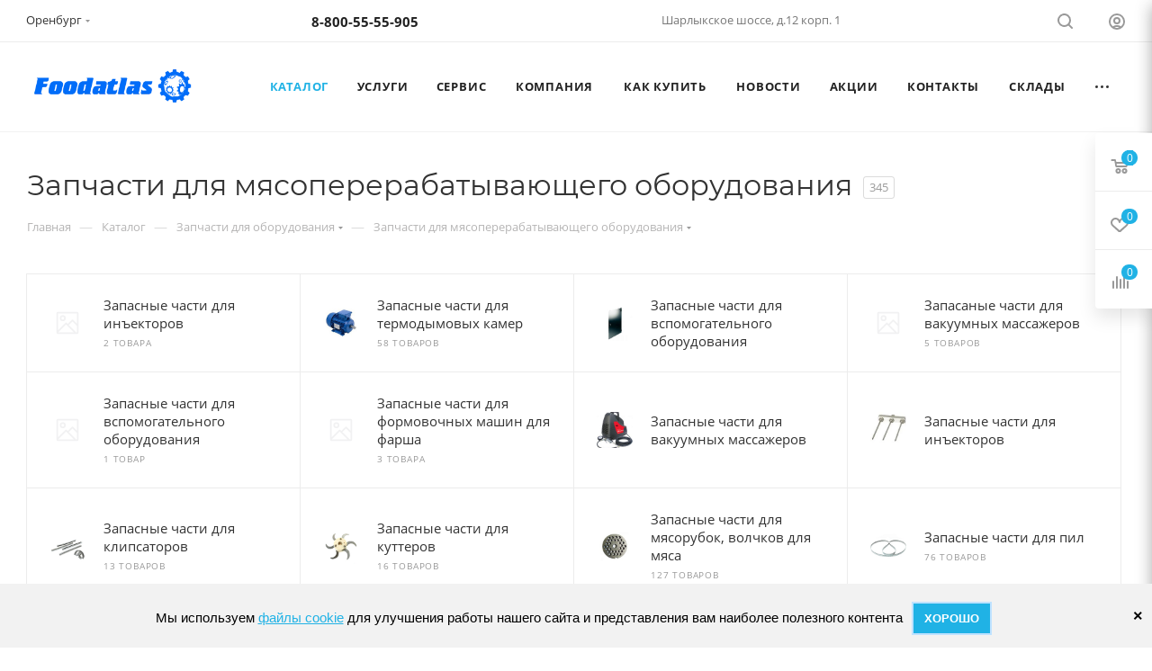

--- FILE ---
content_type: text/css
request_url: https://xn--90aee6admdx.xn--80aagchp2cdn.xn--p1ai/bitrix/templates/aspro_max/css/custom.css?176528789642410
body_size: 11273
content:
.properties-group .properties-group__name,
.properties-group .properties-group__value{
font-size:12px;
}
.properties-group--table .properties-group__name-wrap, .properties-group--table .properties-group__value-wrap{
width:unset !important;
}

.properties-group .properties-group__item{
justify-content:space-between;
}
.tab-content .properties-group--table .properties-group__item{
padding: 5px 0;
}
.ordered-block__text p{
margin: 1.666rem 0px;
}
.right_block_wrapper .tabs_wrapper .tabs {
display:flex;
}
li[data-code="HIT"] {
     order:2;
}
li[data-code="RECOMMEND"] {
     order:3;
}
li[data-code="NEW"] {
   order:1;
}

li[data-code="STOCK"] {
     order:4;
}
.stores_block_wrap.combine .delivery_price{
display:none;
}
.logo-row .logo-block .logo{
z-index:1;
}
@media (max-width:768px){
.timeline .item.left div.year, .timeline .item.right div.year {
	right: -75px;
}
.tab-content #desc p{
font-size:14px;
}
.tab-content .ordered-block__text p{
margin:0;
}
.bottom-icons-panel .bottom-icons-panel__content-text{
color:#333333;
}
.bottom-icons-panel .bottom-icons-panel__content-link--active .bottom-icons-panel__content-text{
color: var(--fill_dark_light_white_hover);
}
.row .bxmaker-authuserphone-simple{
margin-left:0;
}
.row  .register{
color: var(--fill_dark_light_white_hover);
}
.wrapper_inner .container_inner{
gap:0 !important;
}
.front .container_inner{
gap:0 !important;
}
.middle .ajax_load_btn.ajax .more_text_ajax{
display:none;
}
.middle .assortiment{
flex-direction:column;
gap:0;
}
.middle .present_home_foodatlas{
margin-bottom:-200px;
}
.middle .present_title{
margin:25px 0;
}
.middle .present_home_foodatlas .text_block{
width:100%;
}
.container_inner .middle .present_home_foodatlas ul.sklady{
row-gap:0;
}
}
.brands_df{
display:flex;
align-items:flex-start;
}
.present_home_foodatlas .text_block{
width:50%;
}
.present_home_foodatlas{
margin-bottom:-150px;
}
.present_home_foodatlas ul.assortiment li{
margin-left:0;
    display: flex;
    width:339px;
    align-items: center;
}
.middle .present_home_foodatlas .img_block{
margin:0;
max-width:413px;
}
.middle .present_home_foodatlas ul.sklady{
display: flex;
    margin: 20px 0;
    flex-wrap: wrap;
margin-left:-50px;
    width: 1000px;
    align-items: center;
    row-gap: 21px;
    column-gap: 27px;
}
.middle .present_home_foodatlas ul.preimushestva>li{
padding-left:0;
}
.assortiment{
width:760px;
column-gap: 40px;
    row-gap: 20px;
flex-wrap:wrap;
aling-items:center;
}
#file_dialog table tr:nth-child(3) {
	position: relative;
	top: -2rem;
}
.present_home_foodatlas {
    display: flex;
}
.present_home_foodatlas .img_block {
    max-width: 269px;
    margin: 0 auto 10px;
}
.present_home_foodatlas .text_block {
    padding-left: 60px;
}
.present_home_foodatlas ul.assortiment {
    display: flex;
    margin-bottom: 30px;
}
.present_home_foodatlas ul.assortiment li {
    padding-left: 30px;
    padding-right: 10px;
}
.present_home_foodatlas .present_title {
    font-weight: 700;
    font-size: 15px;
    line-height: 20px;
    color: #1D2029;
    margin-bottom: 10px;
}
.present_home_foodatlas ul.assortiment li:before {
    content: url(/images/icons/star1.svg);
    padding-left: 0px;
}
.present_home_foodatlas ul.preimushestva>li {
    font-weight: 700;
    font-size: 15px;
    line-height: 20px;
    color: #000000;
    padding-left: 50px;
    margin-bottom: 20px;
}
.present_home_foodatlas ul.preimushestva>li:before {
    margin-top: -5px;
}
.present_home_foodatlas ul.preimushestva>li:nth-child(1):before {
    content: url(/images/icons/vector12.svg);
}
.present_home_foodatlas ul.preimushestva>li:nth-child(2):before {
    content: url(/images/icons/vector3.svg);
}
.present_home_foodatlas ul.preimushestva>li:nth-child(3):before {
    content: url(/images/icons/vector4.svg);
}
.present_home_foodatlas ul.preimushestva>li:nth-child(4):before {
    content: url(/images/icons/group16.svg);
}
.present_home_foodatlas ul.sklady li {
    font-weight: 400;
    font-size: 15px;
width:200px;
    line-height: 20px;
    color: #000000;
    padding: 0 30px;
}
.present_home_foodatlas ul.sklady li:before {
    content: url(/images/icons/vector22.svg);
}
.present_home_foodatlas ul.sklady {
    display: flex;
    margin: 20px 0;
}
.catalog_section_list .section_item .section_item_inner td.section_info .desc{
display: none;
}
.com-sber-pokupay__wrapper {
    display: inline-block;
    vertical-align: top;
    /*float: left;*/
	float: none;
}
html body .com-sber-pokupay--buy-button__button img {
    max-width: 100%;
    width: 200px;
    height: auto;
}
html body .com-sber-pokupay--buy-button__button {
    min-width: 140px;
    width: 100%;
    max-width: 100%;
    display: flex;
    border: none;
    color: #fff;
    margin: 0 0;
    padding: 0 0px;
    cursor: pointer;
    border-radius: 4px;
    background-size: cover;
    font-size: 0;
    background: transparent;
    border: none;
}
html body .com-sber-pokupay--buy-button__wrapper {
    display: block;
    width: auto;
    margin: 15px 0px;
}
.info_item .middle_info .buy_block >div {
    display: inline-block;
    vertical-align: top;
}
.marketplace-button {
    padding: 17px 13px;
}
.marketplace-button img {
    max-height: 45px !important;
    padding: 3px;
}
/*NOTE: This file is intended for programmers. Aspro technical support is not advised to work with him.*/

/* Examples (uncomment to use):*/

/* Expand site width */
/* body .wrapper { max-width: 1400px !important;  } */

/* Set site background image */
/* body {  background: url(image_source) top no-repeat; }

/* Hide compare button */
/* a.compare_item { display: none !important;  }*/


.jq-checkbox,.jq-file,.jq-number,.jq-radio{display:inline-block}.jq-checkbox,.jq-radio{position:relative;overflow:hidden;-webkit-user-select:none;-moz-user-select:none;-ms-user-select:none;user-select:none}.jq-select-multiple li,.jq-selectbox li,.jq-selectbox__select-text{-webkit-user-select:none;-moz-user-select:none;-ms-user-select:none;white-space:nowrap}.jq-checkbox input,.jq-radio input{position:absolute;z-index:-1;margin:0;padding:0;opacity:0}.jq-file{position:relative;overflow:hidden}.jq-file input{position:absolute;top:0;right:0;height:auto;margin:0;padding:0;opacity:0;font-size:100px;line-height:1em}.jq-file__name{overflow:hidden;white-space:nowrap;text-overflow:ellipsis}.jq-select-multiple,.jq-selectbox{position:relative;display:inline-block}.jq-select-multiple select,.jq-selectbox select{position:absolute;top:0;left:0;width:100%;height:100%;margin:0;padding:0;opacity:0}.jq-select-multiple li,.jq-selectbox li{user-select:none}.jq-selectbox{z-index:10;vertical-align:middle;cursor:pointer;width:100%}.jq-selectbox__select{position:relative;padding:17px;border-radius:3px;border:1px solid #eee;background-color:#f7f7f7;color:#333;font-family:"Open Sans";font-size:14px;font-weight:300;line-height:1}.jq-selectbox__select-text{overflow:hidden;user-select:none;text-overflow:ellipsis}.jq-selectbox__dropdown{position:absolute}.jq-selectbox__search input{-webkit-appearance:textfield}.jq-selectbox__search input::-webkit-search-cancel-button,.jq-selectbox__search input::-webkit-search-decoration{-webkit-appearance:none}.jq-selectbox__dropdown ul{position:relative;overflow:auto;overflow-x:hidden;list-style:none;-webkit-overflow-scrolling:touch}.jq-select-multiple ul{position:relative;overflow-x:hidden;-webkit-overflow-scrolling:touch}.jq-number__field input{-moz-appearance:textfield;text-align:left}.jq-number__field input::-webkit-inner-spin-button,.jq-number__field input::-webkit-outer-spin-button{margin:0;-webkit-appearance:none}.jq-selectbox.focused .jq-selectbox__select,.jq-selectbox__select:active,.jq-selectbox__select:hover{background:#f1f0f0}.jq-selectbox.disabled .jq-selectbox__select{border-color:#CCC;background:#F5F5F5;-webkit-box-shadow:none;box-shadow:none;color:#888}.jq-selectbox__select-text{display:block;max-width:100%;width:100%}.jq-selectbox .placeholder{color:#888}.jq-selectbox__trigger{position:absolute;top:0;right:0;width:34px;height:100%}.jq-selectbox__trigger-arrow{position:absolute;top:50%;right:15px;width:6px;height:6px;border:1px solid #333;-webkit-transform:translateY(-50%) rotate(45deg);transform:translateY(-50%) rotate(45deg);border-left:none;border-top:none}.jq-selectbox:hover .jq-selectbox__trigger-arrow{border-top-color:#000}.jq-selectbox.disabled .jq-selectbox__trigger-arrow{border-top-color:#AAA}.jq-selectbox__dropdown{-webkit-box-sizing:border-box;box-sizing:border-box;width:100%;margin:-1px 0 0;padding:0;max-width:100%;border-radius:0 0 3px 3px;border:1px solid #eee;background-color:#fff}.jq-selectbox__search{margin:5px}.jq-selectbox__search input{-webkit-box-sizing:border-box;box-sizing:border-box;width:100%;margin:0;padding:5px 27px 6px 8px;border:1px solid #CCC;border-radius:3px;outline:0;background:url([data-uri]) 100% 50% no-repeat;-webkit-box-shadow:inset 1px 1px #F1F1F1;box-shadow:inset 1px 1px #F1F1F1;color:#333}.jq-selectbox__not-found{margin:5px;padding:5px 8px 6px;background:#F0F0F0;font-size:13px}.jq-selectbox ul{margin:0;padding:0}.jq-selectbox li{min-height:18px;padding:5px 10px 6px;color:#333;font-size:14px;font-weight:300;line-height:1.86}.jq-selectbox li.selected,.jq-selectbox li:hover{color:#1fb1e4}.jq-selectbox li.disabled:hover{background:0 0}.jq-selectbox li.optgroup{font-weight:700}.jq-selectbox li.optgroup:hover{background:0 0;color:#231F20;cursor:default}.jq-selectbox li.option{padding-left:25px}.jq-select-multiple{-webkit-box-sizing:border-box;box-sizing:border-box;padding:1px;border:1px solid #CCC;border-bottom-color:#B3B3B3;border-radius:4px;background:#FFF;-webkit-box-shadow:inset 1px 1px #F1F1F1,0 1px 2px rgba(0,0,0,.1);box-shadow:inset 1px 1px #F1F1F1,0 1px 2px rgba(0,0,0,.1);font:14px/18px Arial,sans-serif;color:#333;cursor:default}.jq-select-multiple.focused{border:1px solid #5794BF}.jq-select-multiple.disabled{border-color:#CCC;background:#F5F5F5;-webkit-box-shadow:none;box-shadow:none;color:#888}.jq-select-multiple ul{margin:0;padding:0}.jq-select-multiple li{padding:3px 9px 4px;list-style:none}.jq-select-multiple li:first-child{border-radius:3px 3px 0 0}.jq-select-multiple li:last-child{border-radius:0 0 3px 3px}.jq-select-multiple li.selected{background:#08C;color:#FFF}.jq-select-multiple li.disabled{color:#AAA}.jq-select-multiple li.optgroup{font-weight:700}.jq-select-multiple li.option{padding-left:25px}.jq-select-multiple li.selected.disabled,.jq-select-multiple.disabled li.selected{background:#CCC;color:#FFF}/*! Base *//*! Main / Layouts */body{font-family:'Open Sans',sans-serif;margin:0}*{-webkit-box-sizing:border-box;box-sizing:border-box}img{max-width:100%}.diler-filter{border:1px solid #f2f2f2;padding:40px 33px 35px;margin:20px 0}.diler-filter .row{display:-webkit-box;display:-ms-flexbox;display:flex;-ms-flex-wrap:wrap;flex-wrap:wrap;-webkit-box-align:center;-ms-flex-align:center;align-items:center}@media (max-width:991px){.diler-filter .row>div{margin-bottom:15px}}.diler-filter__btn{display:inline-block;background:#1fb1e4;border:2px solid #1fb1e4;color:#fff;font-size:14px;font-weight:300;line-height:1;padding:15px 30px;-webkit-transition:.2s;transition:.2s;cursor:pointer}.diler-filter__btn:hover{background:0 0;color:#1fb1e4}.check-group{color:#333;font-size:14px;font-weight:300;line-height:26px}.check-group label{position:relative;padding-left:30px;cursor:pointer;-webkit-user-select:none;-moz-user-select:none;-ms-user-select:none;user-select:none}.check-group label:before{content:"";display:inline-block;width:16px;height:16px;border:1px solid #ccc;border-radius:2px;position:absolute;left:0;top:0}.check-group label:after{content:"";display:inline-block;width:5px;height:10px;border:3px solid #1fb1e4;border-radius:1px;border-top:none;border-left:none;-webkit-transform:rotate(45deg);transform:rotate(45deg);position:absolute;left:5px;top:1px;opacity:0}.diler-table td,.diler-table th{border:1px solid #f2f2f2;color:#333;font-size:14px}.check-group input{position:absolute;left:-9999px}.check-group input:checked+label:after{opacity:1}.diler-table{border-collapse:collapse;margin-bottom:20px}.diler-table th{background-color:#f7f7f7;font-weight:700;line-height:1;padding:26px}.diler-table td{padding:10px 20px;font-weight:300;line-height:1.86}@media (max-width:575px){.diler-table td{padding:5px;font-size:13px}}.diler-table a{color:#1fb1e4;font-size:14px;font-weight:700;text-decoration:underline}.diler-table a:hover{text-decoration:none}@media (max-width:991px){.diler-table tr{display:-webkit-box;display:-ms-flexbox;display:flex;-webkit-box-orient:vertical;-webkit-box-direction:normal;-ms-flex-direction:column;flex-direction:column;border:1px solid #f2f2f2;margin-top:-1px}.diler-table tr:nth-child(1){display:none}.diler-table td{border:none!important}}.dtable-more{color:#b6b5b5;font-size:13px;font-weight:300;line-height:1;display:inline-block;border-bottom:1px dashed;cursor:pointer;margin-bottom:50px}.dtable-more:hover{border-bottom:1px solid}.d-map{width:100%;height:497px;position:relative}.d-map:after{content:'';position:absolute;display:block;left:0;right:0;top:0;bottom:0;z-index:2}.d-map:hover:after{pointer-events:none}.d-form{margin:70px auto;border:1px solid #ccc;padding:55px 70px;max-width:1119px}.d-form__title{color:#333;font-size:24px;font-weight:700;line-height:1.08;text-align:center;margin-bottom:36px}.d-form__group{margin-bottom:15px;display:-webkit-box;display:-ms-flexbox;display:flex;-webkit-box-align:center;-ms-flex-align:center;align-items:center}.d-form__label{width:84px;-ms-flex-negative:0;flex-shrink:0;color:#333;font-size:14px;font-weight:300;line-height:1;margin-right:14px}.d-form__label span{color:red}.d-form__input{-webkit-box-flex:1;-ms-flex-positive:1;flex-grow:1;border-radius:3px;border:1px solid #eee;background-color:#f7f7f7;padding:18px 20px;color:#333;font-size:14px;font-weight:400;line-height:1;-webkit-transition:.2s;transition:.2s}.d-form__input:focus{outline:0;border-color:#1fb1e4}.d-form__group--text{-webkit-box-orient:vertical;-webkit-box-direction:normal;-ms-flex-direction:column;flex-direction:column;-webkit-box-align:start;-ms-flex-align:start;align-items:flex-start}.d-form__group--text .d-form__label{margin-bottom:14px;width:100%}.d-form__group--text .d-form__input{width:100%;min-height:171px}

.check-group label {
    line-height: 1.1;
}
.d-form .diler-filter__btn {
    margin-top: 20px;
}

.bx-mac .top_slider_wrapp .flexslider .slides > li {background-size: 100% auto;}

.my_vesy_wrapper .top_inner_block_wrapper {
	padding-bottom: 0;
	background-color: #FFF5F5;
}
.my_vesy_wrapper .top_inner_block_wrapper .page-top-wrapper.grey {
	background: none;
}
body .my_vesy_wrapper .wrapper_inner.wide_page {
	background-color: #FFF5F5;
}
body .my_vesy_wrapper .wrapper_inner.wide_page .maxwidth-theme {
	background-color: #FFF5F5;
}
body .my_vesy_wrapper .module-pagination {
	text-align: left;
	margin-left: 4rem;
}
.my_vesy_title {
	font-style: normal;
	font-weight: 600;
	font-size: 18px;
	line-height: 22px;
	color: #000000;
	text-align: center;
	margin-bottom: 3rem;
}
.my_vesy_grid {
	font-style: normal;
	font-weight: 600;
	font-size: 18px;
	line-height: 22px;
	color: #000000;
	display: grid;
	grid-template-columns: 25% 30% 30%;
	column-gap: 7%;
	border-bottom: 1px solid rgba(0, 0, 0, 0.3);
	padding-bottom: 1rem;
	margin-bottom: 2rem;
}
.my_vesy_grid a {
	font-style: normal;
	font-weight: 600;
	font-size: 18px;
	line-height: 22px;
	color: #000000;
}
.my_vesy_grid a:hover {
	color: #746D6D;
	text-decoration: underline !important;
}
.my_vesy_grid a:hover img {
	opacity: .5;
}
.my_vesy_grid.large {
	padding: 3rem 0 4rem 0;
}
/*.my_vesy_grid .large {
	text-transform: uppercase;
}*/
.my_vesy_link {
	display: flex;
}
.my_vesy_link div {
	margin-left: 1rem;
	word-break: break-all;
}
.my_vesy_link img {
	height: max-content;
}
.my_vesy_add {
	display: flex;
	align-items: center;
}
.my_vesy_add img {
	margin-right: 1rem;
}
.my_mobile {
	display: none;
}

@media (max-width: 1200px) {
	.my_vesy_grid {
		width: 90vw;
		margin: auto;
	}
}

@media (max-width: 768px) {
	.my_vesy_grid {
		grid-template-columns: 100%;
		row-gap: 2rem;
	}
	.my_vesy_grid.non_mobile {
		display: none;
	}
	.my_mobile {
		display: block;
	}
	.catalog_page_detail {
		max-width:90vw;
	}
}

@media (max-width: 991px) {
    .d-form__group {
        -webkit-box-orient: vertical;
        -webkit-box-direction: normal;
        -ms-flex-direction: column;
        flex-direction: column;
        -webkit-box-align: start;
        -ms-flex-align: start;
        align-items: flex-start;
    }
    .d-form__group .d-form__label {
        margin-bottom: 14px;
        width: 100%;
    }
    .d-form__group .d-form__input {
        width: 100%;
    }
}
@media (max-width: 550px) {
    .d-form {
        padding: 20px;
    }
    .d-form__input {
        padding: 10px 20px;
    }
    .d-form__group {
        margin-bottom: 20px;
    }
    .d-form__group .d-form__label {
        margin-bottom: 5px;
        width: 100%;
    }
    .d-form__title {
        color: #333;
        font-size: 19px;

    }
    .jq-selectbox.jqselect.styler {
        width: calc(100vw - 120px);
    }
}
.jq-selectbox li:before {
    display: none;
}
.jq-selectbox li {
    line-height: 1;
    white-space: normal;
    padding: 10px 20px;
}
.jq-selectbox__dropdown {
    margin: 0;
    padding: 0;
    box-shadow: 0 0 12px 2px #c3c3c3;
    z-index: -1;
}
.form-group__label {
    display: inline-block;
    vertical-align: top;
    /*width: 250px;*/
    font-weight: bold;
	margin-right:10px;
}
.form-group .br-wrapper {
    display: inline-block;
    vertical-align: top;
}
.form-group__left {
    margin-bottom: 5px;
}
.form-group .br-theme-css-stars .br-widget a {
    font-size: 28px;
    margin-right: 8px;

}
.form-group .br-theme-css-stars .br-widget a.br-selected:after,
.form-group .br-theme-css-stars .br-widget a.br-active:after {
    color: #20b2e5;
}
.quality-form {
    margin-top: 50px;
    margin-bottom: 50px;
}
textarea.form-control {
    max-width: 600px;
    resize: vertical;
}
.form-group--person {
    display: flex;
    justify-content: space-between;
    max-width: 600px;
}
@media (max-width: 620px) {
    .form-group--person {
        flex-direction: column;
    }
    .form-group--person label {
        margin-bottom: 15px;
    }
}
/* REVIEW */
.item-views.image_left.reviews {
    margin-top: 50px;
}
.item-views.image_left.reviews .review{margin-bottom:30px;position:relative;}
.item-views.image_left.reviews .review .it{background:none repeat scroll 0 0 #f9f9f9;border:0px solid #eaf0f2;padding:0 0 0 86px;position:relative;min-height: 90px;}
.item-views.image_left.reviews .review .it:before{color: #47bee7;position:absolute;top:22px;left:20px;font-family:Arial;content:"\201C";font-size:150px;line-height:120px;}
.item-views.image_left.reviews .review .text{padding:22px 20px 22px 0;line-height:19px;color:#555555;}
.item-views.image_left.reviews .review .border{width:37px;height:36px;background:url('/bitrix/templates/aspro_next/images/bord.png') 0px 0px no-repeat;position:absolute;bottom:-35px;left:45px;}
.item-views.image_left.reviews .review .info{margin-top:12px;padding-left:86px;}
.item-views.image_left.reviews .review .info .title{color:#2f383d;line-height:19px;}
.item-views.image_left.reviews .review .info .post{color:#9aa7af;font-size:12px;}
.review .form-group {
    margin-bottom: 30px;
}
.css-stars {
    height: 28px;
    white-space: nowrap;
    display: inline-block;
    vertical-align: top;
}
.css-star {
    font-size: 28px;
    margin-right: 8px;
    text-decoration: none;
    height: 18px;
    width: 18px;
    float: left;
}
.css-star:after {
    content: "\2605";
    color: #d2d2d2;
}
[data-star="1"] .css-star:nth-child(1):after {
    color: #20b2e5;
}

[data-star="2"] .css-star:nth-child(1):after {
    color: #20b2e5;
}
[data-star="2"] .css-star:nth-child(2):after {
    color: #20b2e5;
}

[data-star="3"] .css-star:nth-child(1):after {
    color: #20b2e5;
}
[data-star="3"] .css-star:nth-child(2):after {
    color: #20b2e5;
}
[data-star="3"] .css-star:nth-child(3):after {
    color: #20b2e5;
}

[data-star="4"] .css-star:nth-child(1):after {
    color: #20b2e5;
}
[data-star="4"] .css-star:nth-child(2):after {
    color: #20b2e5;
}
[data-star="4"] .css-star:nth-child(3):after {
    color: #20b2e5;
}
[data-star="4"] .css-star:nth-child(4):after {
    color: #20b2e5;
}

[data-star="5"] .css-star:nth-child(1):after {
    color: #20b2e5;
}
[data-star="5"] .css-star:nth-child(2):after {
    color: #20b2e5;
}
[data-star="5"] .css-star:nth-child(3):after {
    color: #20b2e5;
}
[data-star="5"] .css-star:nth-child(4):after {
    color: #20b2e5;
}
[data-star="5"] .css-star:nth-child(5):after {
    color: #20b2e5;
}
@media (max-width: 550px) {
    .item-views.image_left.reviews .review .it:before {
        top: -12px;
        left: 10px;
        font-size: 60px;
    }
    .item-views.image_left.reviews .review .it {

        padding: 0 0 0 36px;

    }
    .review  .css-stars {

        margin-top: 5px;
    }
}
.bar-rate {
    display: none;
}
.quality-form .form-group,
.form-group__left {
    min-height: 28px;
}
#licenses_popup-error:before,
#licenses_popup-error:after {
    display: none;
}
/*.licence_block input[type="checkbox"] ~ label:not([id]):before {
    font-size: 0;
  content: ".";
  display: none;
  height: 21px;
  width: 21px;
  position: absolute;
  left: 1px;
  top: 0px;
  background: #ddd;
  z-index: -1;
  border-radius: 3px;
  -moz-border-radius: 3px;
  -webkit-border-radius: 3px;
}
.licence_block input[type="checkbox"]:checked ~ label:not([id]):after {
    font-size: 0;
  content: ".";
  display: block;
  height: 21px;
  width: 21px;
  position: absolute;
  left: 1px;
  top: 0px;
  z-index: 2;
  border-radius: 3px;
  -moz-border-radius: 3px;
  -webkit-border-radius: 3px;
  box-shadow: 0px 0px 0px 1px #cccccc inset;
  -moz-box-shadow: 0px 0px 0px 1px #cccccc inset;
  -webkit-box-shadow: 0px 0px 0px 1px #cccccc inset;
  box-shadow: 0px 0px 0px 1px var(--stroke_black) inset;
  background: #fff;
  background: var(--darkerblack_bg_black);
}
.licence_block input[type="checkbox"] ~ label:not([id]) {
    padding: 0;
    display: block;
    margin: 0 0 3px;
    margin-bottom: 4px;
    padding-left: 5px;
    position: relative;
    z-index: 100;
    cursor: pointer;
    outline: none;
    font-weight: 400;
    padding-left: 23px;
    font-size: 13px;
    color: #888;

}*/
.filter.licence_block {
    padding-top: 20px !important;
}
.filter.licence_block .error {
    position: absolute;
    top: 0px !important;
    left: 0;
}
.filter.licence_block input[type="checkbox"] {
    position: absolute;
}
.footer_bottom_inner .left_block {
    display: block !important;
}
#headerfixed .logo-row .logo img, #headerfixed .logo-row .logo svg {
    max-height: 46px;
    width: auto;
}
#unisender-subscribe-form {
    background: #f5f5f5;
    border-bottom: 1px solid #dedede;
}
/*
.subscribe-block-wrapper .outer-wrapper {
    padding: 51px 0;
    position: relative;
    background: #505050;
}
.subscribe-block-wrapper {
    background: #505050;
}
.subscribe-block-wrapper>.row>.maxwidth-theme {
    background: transparent;
}
*/
.quantity_limit_error{
    line-height: 15px;
    margin-top: 7px;
    color: red;
    font-size: 13px;
}

.psk_360_wrapper{
    width: 100%;
    height: 100%;
}


.b1c-form {z-index: 2; max-width:300px; left:30%!important; -webkit-border-radius: 3px; -moz-border-radius: 3px; -ms-border-radius: 3px; border-radius: 3px; -moz-box-shadow: 0 5px 15px #4d4d4d; -webkit-box-shadow: 0 5px 15px #4d4d4d; box-shadow: 0 5px 15px #4d4d4d; display: none; text-align: left; position: absolute; margin: 0 auto; background: #fff; overflow: hidden; max-width: 350; /*z-index: 999000; */}
.b1c-form textarea { resize: none; }
.b1c-form label { font-size: 13px; }
.b1c-form .row div { margin-bottom: 0; }
.b1c-form .b1c-fields input, .b1c-form .b1c-fields textarea, .b1c-form .b1c-fields select { outline: none; box-shadow: none !important; }
.b1c-form .b1c-submit, .b1c-form .b1c { -webkit-border-radius: 3px; -moz-border-radius: 3px; -ms-border-radius: 3px; border-radius: 3px; padding: 5px 15px; border: 0; background: linear-gradient(to bottom, #95bae8 0%, #1f76d0 100%) repeat scroll 0 0 rgba(0, 0, 0, 0); margin: 0 0 5px 0; color: #fff; outline: 0;margin-left: 15px; }
.b1c-form .b1c-submit:hover, .b1c-form .b1c:hover { background: linear-gradient(to bottom, #1f76d0 0%, #95bae8 100%) repeat scroll 0 0 rgba(0, 0, 0, 0); }
.b1c-form .b1c-submit:active, .b1c-form .b1c:active { -moz-box-shadow: 0 0 0 #449d44; -webkit-box-shadow: 0 0 0 #449d44; box-shadow: 0 0 0 #449d44; margin: 5px auto 0; }
.b1c-form .b1c-submit { display: block; margin-left: auto; margin-right: auto; }
.b1c-form .b1c-tl { overflow: hidden; border-radius: 2px 2px 0 0; background: #466996; color: #fff; text-shadow: 0 -1px 0 #1B457D; font-size: 13px; margin: 0 0 11.05px 0; }
.b1c-form .b1c-close { float: right; padding: 8.45px 14.3px; color: #fff; font-size: 19.5px; overflow: hidden; cursor: pointer; }
.b1c-form .b1c-close:hover { text-shadow: 0 0 15px #fff; }
.b1c-form .b1c-close:active { margin-top: 1px; margin-bottom: -1px; }
.b1c-form .b1c-description { margin: 0 13px 11.7px; font-size: 13px; }
.b1c-form .b1c-form-group { margin: 0 11.7px 11.7px; }
.b1c-form .b1c-title-name { margin: 12.35px 0 10px 13px; font-size: 14.3px; }
.b1c-form .b1c-txt.b1c-txt-err { border: 1px solid #ffadad !important; background: #ffebeb !important; }
.b1c-form .b1c-result { padding: 5px 10px; }
.b1c-form .b1c-result div { text-align: center; font-weight: 700; padding: 8px 10px; margin: 5px 0 5px; border-top: 1px solid #ccc; color: #555; }
.b1c-form .b1c-result .b1c-ok { border-top: 1px solid #070; color: #070; background: #c8ed9c; }
.b1c-form .b1c-result .b1c-err { border-top: 1px solid #ffadad; color: darkred; background: #ffebeb; }
.b1c-form .b1c-result .b1c-send { background: #efefef url(loading.gif) 10px no-repeat; }
.b1c-form .b1c-submit-area { border-top: 1px solid #e6e6e6; background: #f2f2f2; padding: 10px 0 0 0; position: relative; }
.b1c-form .b1c-cr { margin: 8px 0 0 0; position: absolute; right: 10px; }
.b1c-form .b1c-cr, .b1c-form .b1c-cr * { font-size: 9.1px; color: #bcbcbc; }

.b1c-bg { opacity: 0.5; -webkit-opacity: 0.5; -khtml-opacity: 0.5; -moz-opacity: 0.5; filter: alpha(opacity=50); -ms-filter: "progid:DXImageTransform.Microsoft.Alpha(Opacity=$p)"; display: none; z-index: 2; top: 0; left: 0; width: 100%; height: 100%; position: absolute; background: #4d4d4d; }

@media screen and (max-device-width: 640px) { 
    .b1c-form { top: 0; left: 0; margin: 0 auto; width: 100%; }
  .b1c-form * { font-size: 1.2em !important; }
  .b1c-form #b1c-cr { float: right; position: relative; margin: 0; display:none;} }

  .cpt_product_description { clear:left; border-bottom:1px solid #D3D3D3; border-top:1px solid #D3D3D3; margin-bottom:20px; padding-bottom:20px; }
.cpt_product_description table { margin:13px 0; width:100%; }
.cpt_product_description table td { border:1px solid #EDEDED; padding:3px; }
.cpt_product_description table tr:hover td { background:#C9EDFF; }
.cpt_product_description table td table { margin:0; }
.cpt_product_description table td table td { border:0; padding:0; background:none; }

@media screen and (max-width: 900px) {
   body#main .b1c-form { left: 10% !important; width: 80% !important; max-width: 80% !important;}
}

.popup_regions .block .title {
    display: none;
}

.popup_regions .items.ext_view .cities {
    width: 75%;
}

.personal_wrapper .paysystem-block {
    font-size: 14px;
}

input[data-sid="customText"] {
    display: none;
}

.present_home_foodatlas {
    display: flex;
}
.present_home_foodatlas .img_block {
    max-width: 269px;
    margin: 0 auto 10px;
}
.present_home_foodatlas .text_block {
    padding-left: 60px;
}
.present_home_foodatlas ul.assortiment {
    display: flex;
    margin-bottom: 30px;
}
.present_home_foodatlas ul.assortiment li {
    padding-left: 15px;
    padding-right: 10px;
}
.present_home_foodatlas .present_title {
    font-weight: 700;
    font-size: 15px;
    line-height: 20px;
    color: #1D2029;
    margin-bottom: 10px;
}
.present_home_foodatlas ul.assortiment li:before {
    content: url(/images/icons/star1.svg);
    padding-left: 0px;
}
.present_home_foodatlas ul.preimushestva>li {
    font-weight: 600;
    font-size: 15px;
    line-height: 20px;
    color: #000000;
    padding-left: 50px;
    margin-bottom: 20px;
}
.present_home_foodatlas ul.preimushestva>li:before {
    margin-top: -5px;
}
.present_home_foodatlas ul.preimushestva>li:nth-child(1):before {
    content: url(/images/icons/vector12.svg);
}
.present_home_foodatlas ul.preimushestva>li:nth-child(2):before {
    content: url(/images/icons/vector3.svg);
}
.present_home_foodatlas ul.preimushestva>li:nth-child(3):before {
    content: url(/images/icons/vector4.svg);
}
.present_home_foodatlas ul.preimushestva>li:nth-child(4):before {
    content: url(/images/icons/group16.svg);
}
.present_home_foodatlas ul.sklady li {
    font-weight: 400;
    font-size: 15px;
    line-height: 20px;
    color: #000000;
    padding: 0 30px;
}
.present_home_foodatlas ul.sklady li:before {
    content: url(/images/icons/vector22.svg);
}
.present_home_foodatlas ul.sklady {
    display: flex;
    margin: 20px 0;
}
.timeline {
    position: relative;
}
.timeline:before {
    content: '';
    width: 3px;
    height: calc(100% - 70px);
    position: absolute;
    top: 70px;
    left: calc(50% - 1px);
    background: #20B2E5;
}
.timeline .item {
    position: relative;
    padding-top: 60px;
    width: calc(50% - 60px);
}
.timeline .right {
    float: right;
}
.timeline .left{
    float: left;
}
.timeline .item .year {
    color: #fff;
    background: #20B2E5;
    box-shadow: 0px 4px 4px rgba(0, 0, 0, 0.25);
    width: 54px;
    height: 54px;
    line-height: 56px;
    border-radius: 50%;
    position: absolute;
    top: 70px;
    z-index: 10;
    text-align: center;
    font-weight: 700;
    font-size: 16px;
}
.timeline .item.left .year {
    right: -88px;
}
.timeline .item.right .year {
    left: -88px;
}
.timeline .item:after {
    content: '';
    width: 25px;
    height: 25px;
    position: absolute;
    z-index: -1;
    top: 85px;
    background: #f9f9f9;
    box-shadow: 0px 4px 4px rgba(0, 0, 0, 0.25);
}
.timeline .item.left:after {
    -webkit-transform: rotate(315deg);
    -moz-transform: rotate(315deg);
    transform: rotate(315deg);
    right: -12px;
}
.timeline .item.right:after {
    -webkit-transform: rotate(45deg);
    -moz-transform: rotate(45deg);
    transform: rotate(45deg);
    left: -12px;
}
.timeline .event {
    background: #f9f9f9;
    box-shadow: 0px 4px 4px rgba(0, 0, 0, 0.25);
    padding: 20px 30px;
}
.timeline .item:hover .event, .timeline .item:hover:after {
    background: #E8E8E8;
}
.timeline .image img {
    width: 100%;
}
.timeline .image {
    margin-bottom: 10px;
}
.home_reviews_block h2 {
	text-align:center;
}
.videoreviews {
    margin: 0 10%;
}
.videoreviews a{
	display:block;
    border-radius: 15px;
    overflow: hidden;
}
.video_modal iframe {
    max-width: 100%;
}
.videoreviews .flex-direction-nav >li {
    position: absolute;
    top: 50%;
    z-index: 2;
    margin-top: -15px;
}

.videoreviews .flex-direction-nav >li.flex-nav-prev {
    left: -9%;
}

.videoreviews .flex-direction-nav >li.flex-nav-next {
    right: -9%;
}
.videoreviews .flex-direction-nav li a, .videoreviews .flex-direction-nav li span {
    background: url('/bitrix/templates/aspro_next/images/arrows2.png') 3px -20px no-repeat;
    border: 1px solid #949494;
}

.videoreviews .flex-direction-nav li .flex-next {
    background-position: -72px -20px;
}

.videoreviews.flexslider .flex-direction-nav li:hover {
    background-color: #fff !important;
}

.videoreviews .flex-direction-nav li:hover a.flex-next {
    background-position: -71px 4px;
}

.videoreviews .flex-direction-nav li:hover a {
    background-position: 3px 4px;
}
.videoreviews.flexslider .slides > li {
	transition: 1s;
    padding: 15px;
}
.videoreviews.flexslider .slides > li:hover {
	transform: scale(1.1);
}

.modal {
    display: none;
    overflow: auto;
    overflow-y: scroll;
    position: fixed;
    top: 0;
    right: 0;
    bottom: 0;
    left: 0;
    z-index: 1040;
}

.right_block_store.contacts_map.fixed {
  position: fixed;
  top: 0;
  z-index: 100;
}


@media (max-width: 1024px) {
    .main-user-consent-request-popup-text{
        max-height: 420px;
        max-width: 400px;
        overflow-y: scroll;
    }
}

@media (max-width: 414px) {
    .main-user-consent-request-popup-text{
        max-height: 420px;
        max-width: 280px;
        overflow-y: scroll;
    }
}

@media (max-width: 1023px) {
.top_big_one_banner {
    display: none !important;
}}
@media (max-width: 768px) {
.wraps .middle .BRANDS .present_home_foodatlas ul.sklady{
flex-direction:column;
flex-wrap:wrap;
    align-items: flex-start;
		}
.video_foodatlas iframe {
	height: 400px !important;
}
.present_home_foodatlas {
    display: block;
}
.present_home_foodatlas ul.assortiment {
    flex-wrap: wrap;
}
.present_home_foodatlas .text_block {
    padding-left: 0;
}
.present_home_foodatlas ul.assortiment li {
    width: 50%;
    margin-bottom: 10px;
}
.present_home_foodatlas ul.sklady {
    flex-wrap: wrap;
}
.present_home_foodatlas ul.sklady li {
    width: 50%;
    margin-bottom: 10px;
}
.timeline:before {
    left: calc(100% - 33px);
}
.timeline .item {
    width: calc(100% - 80px);
}
.timeline .right {
    float: left;
}
.timeline .item.right .year {
    right: -88px;
    left: auto;
}
.timeline .item.right:after {
    -webkit-transform: rotate(315deg);
    -moz-transform: rotate(315deg);
    transform: rotate(315deg);
    right: -12px;
    left: auto;
}
}
@media (max-width: 600px) {
.video_foodatlas iframe {
	height: 300px !important;
}
div.middle > .container{
	
}
.right_block.wide_ {
	max-width: 100%;
	overflow: hidden;
}
.right_block.wide_N table img{
	    max-width: 40px;
    height: auto; 
}
.right_block.wide_N table td{
	font-size: 12px;
	line-height: 1.15;
}
.right_block.wide_N .introtext {
	overflow: hidden; 
}
.right_block.wide_N .introtext h2{
	max-width: 100%;
	font-size: 20px;
}
.right_block.wide_N .introtext td{
	display: flex;
	flex: 0 0 50%;
	max-width: 50%;
	flex-direction: column;
	padding-bottom: 30px; 
}
.right_block.wide_N .introtext tr{
	display: flex;
	flex-wrap: wrap;

}
}
@media (max-width: 450px) {
.video_foodatlas iframe {
    height: 210px !important;
}
}

.videoreviews.noslidermobile li {
    padding: 20px 0;
}
.menu_top_block .menu.dropdown>li>.dropdown {
    width: 1100px;
}
@media (max-width: 1410px) {
.menu_top_block .menu.dropdown>li>.dropdown {
    width: calc(100vw - 300px);
}
}
#BIG_DATA .subtitle {
    display: none;
}
.marketplace-button a img {
    width: 50px;
    height: 50px;
}
#desc .ordered-block__title {
	display: none;
}
.middle .BRANDS .present_home_foodatlas ul.sklady{
margin-left:-25px;
flex-wrap:nowrap;
	}
.middle .BRANDS .present_home_foodatlas ul.sklady li{
display: flex;
    align-items: center;
margin:0;
	}
.product__item.pays .print-link  {
    color: #fff;
}

.product__item.pays {
    line-height: 0;
}

.product__item.pays i:first-child {
    margin-left: 0;
}

.product__item.pays i:last-child {
    margin-right: 0;
}

.product__item.pays i {
    display: inline-block;
    vertical-align: middle;
    margin: 3px 10px;
    background: url("../images/svg/payment.svg?v=1") 0 0 no-repeat;
    opacity: .5;
}

div.product__item.pays i {
    opacity: 1;
	margin-top: 13px;
    margin-left: 0;
    margin-right: 10px;
}

.product__item.pays i.cacsh {
    width: 20px;
    height: 20px;
    background-position: 0px -298px;
}

footer .light .pays i.cacsh {
    background-position: 0px -248px;
    background-position-y: var(--light,-248px) var(--dark,-298px);
}

div.product__item.pays i.cacsh {
    background-position: 0px -198px;
}

.product__item.pays i.mastercard {
    width: 24px;
    height: 16px;
    background-position: -279px -300px;
}

footer .light .pays i.mastercard {
    background-position: -279px -250px;
    background-position-y: var(--light,-250px) var(--dark,-300px);
}

div.product__item.pays i.mastercard {
    background-position: -327px -200px;
}

.product__item.pays i.visa {
    width: 32px;
    height: 10px;
    background-position: -40px -304px;
}

footer .light .pays i.visa {
    background-position: -40px -254px;
    background-position-y: var(--light,-254px) var(--dark,-304px);
}

div.product__item.pays i.visa {
    background-position: -40px -204px;
}

.product__item.pays i.yandex_money {
    width: 15px;
    height: 19px;
    background-position: -92px -298px;
}

footer .light .pays i.yandex_money {
    background-position: -92px -248px;
    background-position-y: var(--light,-248px) var(--dark,-298px);
}

div.product__item.pays i.yandex_money {
    background-position: -92px -198px;
}

.product__item.pays i.webmoney {
    width: 17px;
    height: 18px;
    background-position: -127px -299px;
}

footer .light .pays i.webmoney {
    background-position: -127px -249px;
    background-position-y: var(--light,-249px) var(--dark,-299px);
}

div.product__item.pays i.webmoney {
    background-position: -127px -199px;
}

.product__item.pays i.qiwi {
    width: 19px;
    height: 20px;
    background-position: -165px -298px;
}

footer .light .pays i.qiwi {
    background-position: -165px -248px;
    background-position-y: var(--light,-248px) var(--dark,-298px);
}

div.product__item.pays i.qiwi {
    background-position: -165px -198px;
}

.product__item.pays i.sbrf {
    width: 19px;
    height: 20px;
    background-position: -240px -298px;
}

footer .light .pays i.sbrf {
    background-position: -240px -248px;
    background-position-y: var(--light,-248px) var(--dark,-298px);
}

div.product__item.pays i.sbrf {
    background-position: -240px -198px;
}

.product__item.pays i.alfa {
    width: 14px;
    height: 19px;
    background-position: -323px -298px;
}

footer .light .pays i.alfa {
    background-position: -323px -248px;
    background-position-y: var(--light,-248px) var(--dark,-298px);
}

div.product__item.pays i.alfa {
    background-position: -415px -198px;
}

.product__item.pays i.mir {
    width: 36px;
    height: 20px;
    background-position: -357px -298px;
}

footer .light .pays i.mir {
    background-position: -357px -248px;
    background-position-y: var(--light,-248px) var(--dark,-298px);
}

div.product__item.pays i.mir {
    background-position: -449px -198px;
}

.product__item.pays i.jcb {
    width: 22px;
    height: 19px;
    background-position: -412px -298px;
}

footer .light .pays i.jcb {
    background-position: -412px -248px;
    background-position-y: var(--light,-248px) var(--dark,-298px);
}

div.product__item.pays i.jcb {
    background-position: -504px -198px;
}

.product__item.pays i.paypal {
    width: 15px;
    height: 19px;
    background-position: -205px -298px;
}

footer .light .pays i.paypal {
    background-position: -205px -248px;
    background-position-y: var(--light,-248px) var(--dark,-298px);
}

div.product__item.pays i.paypal {
    background-position: -205px -198px;
}

.product__item.pays i.maestro {
    width: 24px;
    height: 16px;
    background-position: -279px -300px;
}

footer .light .pays i.maestro {
    background-position: -279px -250px;
    background-position-y: var(--light,-250px) var(--dark,-300px);
}

div.product__item.pays i.maestro {
    background-position: -371px -200px;
}

.product__item.pays i.yoomoney {
    width: 25px;
    height: 18px;
    background-position: -534px -299px;
}

footer .light .pays i.yoomoney {
    background-position: -534px -249px;
    background-position-y: var(--light,-249px) var(--dark,-299px);
}

div.product__item.pays i.yoomoney {
    background-position: -626px -199px;
}

.product__item.pays i.yookassa {
    width: 25px;
    height: 18px;
    background-position: -534px -299px;
}

footer .light .pays i.yookassa {
    background-position: -534px -249px;
    background-position-y: var(--light,-249px) var(--dark,-299px);
}

div.product__item.pays i.yookassa {
    background-position: -671px -199px;
}

.product__item.pays i.belkart {
    width: 20px;
    height: 20px;
    background-position: -579px -298px;
}

footer .light .pays i.belkart {
    background-position: -579px -248px;
    background-position-y: var(--light,-248px) var(--dark,-298px);
}

div.product__item.pays i.belkart {
    background-position: -716px -198px;
}

.product__item.pays i.halva {
    width: 18px;
    height: 18px;
    background-position: -619px -299px;
}

footer .light .pays i.halva {
    background-position: -619px -249px;
    background-position-y: var(--light,-249px) var(--dark,-299px);
}

div.product__item.pays i.halva {
    background-position: -756px -199px;
}

.product__item.pays i.t-bank {
    width: 20px;
    height: 21px;
    background-position: -657px -297px;
}

div.product__item.pays i.t-bank {
    background-position: -794px -197px;
}

.product__item.pays i.unionpay {
    width: 32px;
    height: 21px;
    background-position: -697px -297px;
}

div.product__item.pays i.unionpay {
    background-position: -834px -197px;
}

.product__item.pays i.sbp {
    width: 17px;
    height: 21px;
    background-position: -748px -297px;
}

div.product__item.pays i.sbp {
    background-position: -885px -197px;
}
.box_pyment_credit{
	display: flex;
	align-items: center;
    justify-content: center;
}
.product__item{
	display: flex;
	flex-wrap: wrap; 
	
	margin-left: 20px;
}
.present_home_foodatlas ul.sklady li{
	
	width: 150px;
}
.present_home_foodatlas .text_block{
	width: auto;
}
@media(max-width: 470px){
	.product__item{
		margin-left: auto;
        margin-right: auto;
	}
	.box_pyment_credit{
		
		flex-wrap: wrap; 
	}
	.product__item{
		
		
		min-width: 130px;
	}
}
.social-icons li.rtb a {
    background-position: -611px -188px;
}
